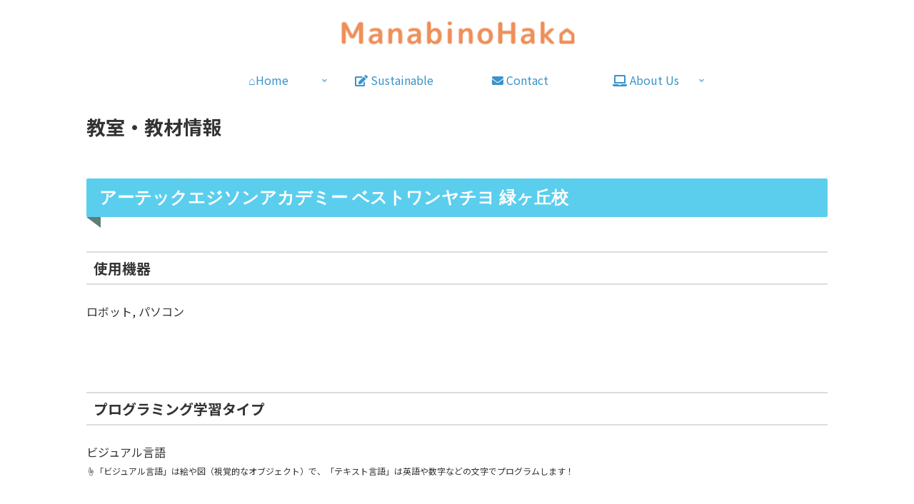

--- FILE ---
content_type: text/html; charset=utf-8
request_url: https://www.google.com/recaptcha/api2/anchor?ar=1&k=6LdRowkaAAAAAFKmZD1W_J5sHtklvkhPfvLolzBK&co=aHR0cHM6Ly9tYW5hYmlub2hha28uY29tOjQ0Mw..&hl=en&v=9TiwnJFHeuIw_s0wSd3fiKfN&size=invisible&anchor-ms=20000&execute-ms=30000&cb=s56lgvdiqeg6
body_size: 48196
content:
<!DOCTYPE HTML><html dir="ltr" lang="en"><head><meta http-equiv="Content-Type" content="text/html; charset=UTF-8">
<meta http-equiv="X-UA-Compatible" content="IE=edge">
<title>reCAPTCHA</title>
<style type="text/css">
/* cyrillic-ext */
@font-face {
  font-family: 'Roboto';
  font-style: normal;
  font-weight: 400;
  font-stretch: 100%;
  src: url(//fonts.gstatic.com/s/roboto/v48/KFO7CnqEu92Fr1ME7kSn66aGLdTylUAMa3GUBHMdazTgWw.woff2) format('woff2');
  unicode-range: U+0460-052F, U+1C80-1C8A, U+20B4, U+2DE0-2DFF, U+A640-A69F, U+FE2E-FE2F;
}
/* cyrillic */
@font-face {
  font-family: 'Roboto';
  font-style: normal;
  font-weight: 400;
  font-stretch: 100%;
  src: url(//fonts.gstatic.com/s/roboto/v48/KFO7CnqEu92Fr1ME7kSn66aGLdTylUAMa3iUBHMdazTgWw.woff2) format('woff2');
  unicode-range: U+0301, U+0400-045F, U+0490-0491, U+04B0-04B1, U+2116;
}
/* greek-ext */
@font-face {
  font-family: 'Roboto';
  font-style: normal;
  font-weight: 400;
  font-stretch: 100%;
  src: url(//fonts.gstatic.com/s/roboto/v48/KFO7CnqEu92Fr1ME7kSn66aGLdTylUAMa3CUBHMdazTgWw.woff2) format('woff2');
  unicode-range: U+1F00-1FFF;
}
/* greek */
@font-face {
  font-family: 'Roboto';
  font-style: normal;
  font-weight: 400;
  font-stretch: 100%;
  src: url(//fonts.gstatic.com/s/roboto/v48/KFO7CnqEu92Fr1ME7kSn66aGLdTylUAMa3-UBHMdazTgWw.woff2) format('woff2');
  unicode-range: U+0370-0377, U+037A-037F, U+0384-038A, U+038C, U+038E-03A1, U+03A3-03FF;
}
/* math */
@font-face {
  font-family: 'Roboto';
  font-style: normal;
  font-weight: 400;
  font-stretch: 100%;
  src: url(//fonts.gstatic.com/s/roboto/v48/KFO7CnqEu92Fr1ME7kSn66aGLdTylUAMawCUBHMdazTgWw.woff2) format('woff2');
  unicode-range: U+0302-0303, U+0305, U+0307-0308, U+0310, U+0312, U+0315, U+031A, U+0326-0327, U+032C, U+032F-0330, U+0332-0333, U+0338, U+033A, U+0346, U+034D, U+0391-03A1, U+03A3-03A9, U+03B1-03C9, U+03D1, U+03D5-03D6, U+03F0-03F1, U+03F4-03F5, U+2016-2017, U+2034-2038, U+203C, U+2040, U+2043, U+2047, U+2050, U+2057, U+205F, U+2070-2071, U+2074-208E, U+2090-209C, U+20D0-20DC, U+20E1, U+20E5-20EF, U+2100-2112, U+2114-2115, U+2117-2121, U+2123-214F, U+2190, U+2192, U+2194-21AE, U+21B0-21E5, U+21F1-21F2, U+21F4-2211, U+2213-2214, U+2216-22FF, U+2308-230B, U+2310, U+2319, U+231C-2321, U+2336-237A, U+237C, U+2395, U+239B-23B7, U+23D0, U+23DC-23E1, U+2474-2475, U+25AF, U+25B3, U+25B7, U+25BD, U+25C1, U+25CA, U+25CC, U+25FB, U+266D-266F, U+27C0-27FF, U+2900-2AFF, U+2B0E-2B11, U+2B30-2B4C, U+2BFE, U+3030, U+FF5B, U+FF5D, U+1D400-1D7FF, U+1EE00-1EEFF;
}
/* symbols */
@font-face {
  font-family: 'Roboto';
  font-style: normal;
  font-weight: 400;
  font-stretch: 100%;
  src: url(//fonts.gstatic.com/s/roboto/v48/KFO7CnqEu92Fr1ME7kSn66aGLdTylUAMaxKUBHMdazTgWw.woff2) format('woff2');
  unicode-range: U+0001-000C, U+000E-001F, U+007F-009F, U+20DD-20E0, U+20E2-20E4, U+2150-218F, U+2190, U+2192, U+2194-2199, U+21AF, U+21E6-21F0, U+21F3, U+2218-2219, U+2299, U+22C4-22C6, U+2300-243F, U+2440-244A, U+2460-24FF, U+25A0-27BF, U+2800-28FF, U+2921-2922, U+2981, U+29BF, U+29EB, U+2B00-2BFF, U+4DC0-4DFF, U+FFF9-FFFB, U+10140-1018E, U+10190-1019C, U+101A0, U+101D0-101FD, U+102E0-102FB, U+10E60-10E7E, U+1D2C0-1D2D3, U+1D2E0-1D37F, U+1F000-1F0FF, U+1F100-1F1AD, U+1F1E6-1F1FF, U+1F30D-1F30F, U+1F315, U+1F31C, U+1F31E, U+1F320-1F32C, U+1F336, U+1F378, U+1F37D, U+1F382, U+1F393-1F39F, U+1F3A7-1F3A8, U+1F3AC-1F3AF, U+1F3C2, U+1F3C4-1F3C6, U+1F3CA-1F3CE, U+1F3D4-1F3E0, U+1F3ED, U+1F3F1-1F3F3, U+1F3F5-1F3F7, U+1F408, U+1F415, U+1F41F, U+1F426, U+1F43F, U+1F441-1F442, U+1F444, U+1F446-1F449, U+1F44C-1F44E, U+1F453, U+1F46A, U+1F47D, U+1F4A3, U+1F4B0, U+1F4B3, U+1F4B9, U+1F4BB, U+1F4BF, U+1F4C8-1F4CB, U+1F4D6, U+1F4DA, U+1F4DF, U+1F4E3-1F4E6, U+1F4EA-1F4ED, U+1F4F7, U+1F4F9-1F4FB, U+1F4FD-1F4FE, U+1F503, U+1F507-1F50B, U+1F50D, U+1F512-1F513, U+1F53E-1F54A, U+1F54F-1F5FA, U+1F610, U+1F650-1F67F, U+1F687, U+1F68D, U+1F691, U+1F694, U+1F698, U+1F6AD, U+1F6B2, U+1F6B9-1F6BA, U+1F6BC, U+1F6C6-1F6CF, U+1F6D3-1F6D7, U+1F6E0-1F6EA, U+1F6F0-1F6F3, U+1F6F7-1F6FC, U+1F700-1F7FF, U+1F800-1F80B, U+1F810-1F847, U+1F850-1F859, U+1F860-1F887, U+1F890-1F8AD, U+1F8B0-1F8BB, U+1F8C0-1F8C1, U+1F900-1F90B, U+1F93B, U+1F946, U+1F984, U+1F996, U+1F9E9, U+1FA00-1FA6F, U+1FA70-1FA7C, U+1FA80-1FA89, U+1FA8F-1FAC6, U+1FACE-1FADC, U+1FADF-1FAE9, U+1FAF0-1FAF8, U+1FB00-1FBFF;
}
/* vietnamese */
@font-face {
  font-family: 'Roboto';
  font-style: normal;
  font-weight: 400;
  font-stretch: 100%;
  src: url(//fonts.gstatic.com/s/roboto/v48/KFO7CnqEu92Fr1ME7kSn66aGLdTylUAMa3OUBHMdazTgWw.woff2) format('woff2');
  unicode-range: U+0102-0103, U+0110-0111, U+0128-0129, U+0168-0169, U+01A0-01A1, U+01AF-01B0, U+0300-0301, U+0303-0304, U+0308-0309, U+0323, U+0329, U+1EA0-1EF9, U+20AB;
}
/* latin-ext */
@font-face {
  font-family: 'Roboto';
  font-style: normal;
  font-weight: 400;
  font-stretch: 100%;
  src: url(//fonts.gstatic.com/s/roboto/v48/KFO7CnqEu92Fr1ME7kSn66aGLdTylUAMa3KUBHMdazTgWw.woff2) format('woff2');
  unicode-range: U+0100-02BA, U+02BD-02C5, U+02C7-02CC, U+02CE-02D7, U+02DD-02FF, U+0304, U+0308, U+0329, U+1D00-1DBF, U+1E00-1E9F, U+1EF2-1EFF, U+2020, U+20A0-20AB, U+20AD-20C0, U+2113, U+2C60-2C7F, U+A720-A7FF;
}
/* latin */
@font-face {
  font-family: 'Roboto';
  font-style: normal;
  font-weight: 400;
  font-stretch: 100%;
  src: url(//fonts.gstatic.com/s/roboto/v48/KFO7CnqEu92Fr1ME7kSn66aGLdTylUAMa3yUBHMdazQ.woff2) format('woff2');
  unicode-range: U+0000-00FF, U+0131, U+0152-0153, U+02BB-02BC, U+02C6, U+02DA, U+02DC, U+0304, U+0308, U+0329, U+2000-206F, U+20AC, U+2122, U+2191, U+2193, U+2212, U+2215, U+FEFF, U+FFFD;
}
/* cyrillic-ext */
@font-face {
  font-family: 'Roboto';
  font-style: normal;
  font-weight: 500;
  font-stretch: 100%;
  src: url(//fonts.gstatic.com/s/roboto/v48/KFO7CnqEu92Fr1ME7kSn66aGLdTylUAMa3GUBHMdazTgWw.woff2) format('woff2');
  unicode-range: U+0460-052F, U+1C80-1C8A, U+20B4, U+2DE0-2DFF, U+A640-A69F, U+FE2E-FE2F;
}
/* cyrillic */
@font-face {
  font-family: 'Roboto';
  font-style: normal;
  font-weight: 500;
  font-stretch: 100%;
  src: url(//fonts.gstatic.com/s/roboto/v48/KFO7CnqEu92Fr1ME7kSn66aGLdTylUAMa3iUBHMdazTgWw.woff2) format('woff2');
  unicode-range: U+0301, U+0400-045F, U+0490-0491, U+04B0-04B1, U+2116;
}
/* greek-ext */
@font-face {
  font-family: 'Roboto';
  font-style: normal;
  font-weight: 500;
  font-stretch: 100%;
  src: url(//fonts.gstatic.com/s/roboto/v48/KFO7CnqEu92Fr1ME7kSn66aGLdTylUAMa3CUBHMdazTgWw.woff2) format('woff2');
  unicode-range: U+1F00-1FFF;
}
/* greek */
@font-face {
  font-family: 'Roboto';
  font-style: normal;
  font-weight: 500;
  font-stretch: 100%;
  src: url(//fonts.gstatic.com/s/roboto/v48/KFO7CnqEu92Fr1ME7kSn66aGLdTylUAMa3-UBHMdazTgWw.woff2) format('woff2');
  unicode-range: U+0370-0377, U+037A-037F, U+0384-038A, U+038C, U+038E-03A1, U+03A3-03FF;
}
/* math */
@font-face {
  font-family: 'Roboto';
  font-style: normal;
  font-weight: 500;
  font-stretch: 100%;
  src: url(//fonts.gstatic.com/s/roboto/v48/KFO7CnqEu92Fr1ME7kSn66aGLdTylUAMawCUBHMdazTgWw.woff2) format('woff2');
  unicode-range: U+0302-0303, U+0305, U+0307-0308, U+0310, U+0312, U+0315, U+031A, U+0326-0327, U+032C, U+032F-0330, U+0332-0333, U+0338, U+033A, U+0346, U+034D, U+0391-03A1, U+03A3-03A9, U+03B1-03C9, U+03D1, U+03D5-03D6, U+03F0-03F1, U+03F4-03F5, U+2016-2017, U+2034-2038, U+203C, U+2040, U+2043, U+2047, U+2050, U+2057, U+205F, U+2070-2071, U+2074-208E, U+2090-209C, U+20D0-20DC, U+20E1, U+20E5-20EF, U+2100-2112, U+2114-2115, U+2117-2121, U+2123-214F, U+2190, U+2192, U+2194-21AE, U+21B0-21E5, U+21F1-21F2, U+21F4-2211, U+2213-2214, U+2216-22FF, U+2308-230B, U+2310, U+2319, U+231C-2321, U+2336-237A, U+237C, U+2395, U+239B-23B7, U+23D0, U+23DC-23E1, U+2474-2475, U+25AF, U+25B3, U+25B7, U+25BD, U+25C1, U+25CA, U+25CC, U+25FB, U+266D-266F, U+27C0-27FF, U+2900-2AFF, U+2B0E-2B11, U+2B30-2B4C, U+2BFE, U+3030, U+FF5B, U+FF5D, U+1D400-1D7FF, U+1EE00-1EEFF;
}
/* symbols */
@font-face {
  font-family: 'Roboto';
  font-style: normal;
  font-weight: 500;
  font-stretch: 100%;
  src: url(//fonts.gstatic.com/s/roboto/v48/KFO7CnqEu92Fr1ME7kSn66aGLdTylUAMaxKUBHMdazTgWw.woff2) format('woff2');
  unicode-range: U+0001-000C, U+000E-001F, U+007F-009F, U+20DD-20E0, U+20E2-20E4, U+2150-218F, U+2190, U+2192, U+2194-2199, U+21AF, U+21E6-21F0, U+21F3, U+2218-2219, U+2299, U+22C4-22C6, U+2300-243F, U+2440-244A, U+2460-24FF, U+25A0-27BF, U+2800-28FF, U+2921-2922, U+2981, U+29BF, U+29EB, U+2B00-2BFF, U+4DC0-4DFF, U+FFF9-FFFB, U+10140-1018E, U+10190-1019C, U+101A0, U+101D0-101FD, U+102E0-102FB, U+10E60-10E7E, U+1D2C0-1D2D3, U+1D2E0-1D37F, U+1F000-1F0FF, U+1F100-1F1AD, U+1F1E6-1F1FF, U+1F30D-1F30F, U+1F315, U+1F31C, U+1F31E, U+1F320-1F32C, U+1F336, U+1F378, U+1F37D, U+1F382, U+1F393-1F39F, U+1F3A7-1F3A8, U+1F3AC-1F3AF, U+1F3C2, U+1F3C4-1F3C6, U+1F3CA-1F3CE, U+1F3D4-1F3E0, U+1F3ED, U+1F3F1-1F3F3, U+1F3F5-1F3F7, U+1F408, U+1F415, U+1F41F, U+1F426, U+1F43F, U+1F441-1F442, U+1F444, U+1F446-1F449, U+1F44C-1F44E, U+1F453, U+1F46A, U+1F47D, U+1F4A3, U+1F4B0, U+1F4B3, U+1F4B9, U+1F4BB, U+1F4BF, U+1F4C8-1F4CB, U+1F4D6, U+1F4DA, U+1F4DF, U+1F4E3-1F4E6, U+1F4EA-1F4ED, U+1F4F7, U+1F4F9-1F4FB, U+1F4FD-1F4FE, U+1F503, U+1F507-1F50B, U+1F50D, U+1F512-1F513, U+1F53E-1F54A, U+1F54F-1F5FA, U+1F610, U+1F650-1F67F, U+1F687, U+1F68D, U+1F691, U+1F694, U+1F698, U+1F6AD, U+1F6B2, U+1F6B9-1F6BA, U+1F6BC, U+1F6C6-1F6CF, U+1F6D3-1F6D7, U+1F6E0-1F6EA, U+1F6F0-1F6F3, U+1F6F7-1F6FC, U+1F700-1F7FF, U+1F800-1F80B, U+1F810-1F847, U+1F850-1F859, U+1F860-1F887, U+1F890-1F8AD, U+1F8B0-1F8BB, U+1F8C0-1F8C1, U+1F900-1F90B, U+1F93B, U+1F946, U+1F984, U+1F996, U+1F9E9, U+1FA00-1FA6F, U+1FA70-1FA7C, U+1FA80-1FA89, U+1FA8F-1FAC6, U+1FACE-1FADC, U+1FADF-1FAE9, U+1FAF0-1FAF8, U+1FB00-1FBFF;
}
/* vietnamese */
@font-face {
  font-family: 'Roboto';
  font-style: normal;
  font-weight: 500;
  font-stretch: 100%;
  src: url(//fonts.gstatic.com/s/roboto/v48/KFO7CnqEu92Fr1ME7kSn66aGLdTylUAMa3OUBHMdazTgWw.woff2) format('woff2');
  unicode-range: U+0102-0103, U+0110-0111, U+0128-0129, U+0168-0169, U+01A0-01A1, U+01AF-01B0, U+0300-0301, U+0303-0304, U+0308-0309, U+0323, U+0329, U+1EA0-1EF9, U+20AB;
}
/* latin-ext */
@font-face {
  font-family: 'Roboto';
  font-style: normal;
  font-weight: 500;
  font-stretch: 100%;
  src: url(//fonts.gstatic.com/s/roboto/v48/KFO7CnqEu92Fr1ME7kSn66aGLdTylUAMa3KUBHMdazTgWw.woff2) format('woff2');
  unicode-range: U+0100-02BA, U+02BD-02C5, U+02C7-02CC, U+02CE-02D7, U+02DD-02FF, U+0304, U+0308, U+0329, U+1D00-1DBF, U+1E00-1E9F, U+1EF2-1EFF, U+2020, U+20A0-20AB, U+20AD-20C0, U+2113, U+2C60-2C7F, U+A720-A7FF;
}
/* latin */
@font-face {
  font-family: 'Roboto';
  font-style: normal;
  font-weight: 500;
  font-stretch: 100%;
  src: url(//fonts.gstatic.com/s/roboto/v48/KFO7CnqEu92Fr1ME7kSn66aGLdTylUAMa3yUBHMdazQ.woff2) format('woff2');
  unicode-range: U+0000-00FF, U+0131, U+0152-0153, U+02BB-02BC, U+02C6, U+02DA, U+02DC, U+0304, U+0308, U+0329, U+2000-206F, U+20AC, U+2122, U+2191, U+2193, U+2212, U+2215, U+FEFF, U+FFFD;
}
/* cyrillic-ext */
@font-face {
  font-family: 'Roboto';
  font-style: normal;
  font-weight: 900;
  font-stretch: 100%;
  src: url(//fonts.gstatic.com/s/roboto/v48/KFO7CnqEu92Fr1ME7kSn66aGLdTylUAMa3GUBHMdazTgWw.woff2) format('woff2');
  unicode-range: U+0460-052F, U+1C80-1C8A, U+20B4, U+2DE0-2DFF, U+A640-A69F, U+FE2E-FE2F;
}
/* cyrillic */
@font-face {
  font-family: 'Roboto';
  font-style: normal;
  font-weight: 900;
  font-stretch: 100%;
  src: url(//fonts.gstatic.com/s/roboto/v48/KFO7CnqEu92Fr1ME7kSn66aGLdTylUAMa3iUBHMdazTgWw.woff2) format('woff2');
  unicode-range: U+0301, U+0400-045F, U+0490-0491, U+04B0-04B1, U+2116;
}
/* greek-ext */
@font-face {
  font-family: 'Roboto';
  font-style: normal;
  font-weight: 900;
  font-stretch: 100%;
  src: url(//fonts.gstatic.com/s/roboto/v48/KFO7CnqEu92Fr1ME7kSn66aGLdTylUAMa3CUBHMdazTgWw.woff2) format('woff2');
  unicode-range: U+1F00-1FFF;
}
/* greek */
@font-face {
  font-family: 'Roboto';
  font-style: normal;
  font-weight: 900;
  font-stretch: 100%;
  src: url(//fonts.gstatic.com/s/roboto/v48/KFO7CnqEu92Fr1ME7kSn66aGLdTylUAMa3-UBHMdazTgWw.woff2) format('woff2');
  unicode-range: U+0370-0377, U+037A-037F, U+0384-038A, U+038C, U+038E-03A1, U+03A3-03FF;
}
/* math */
@font-face {
  font-family: 'Roboto';
  font-style: normal;
  font-weight: 900;
  font-stretch: 100%;
  src: url(//fonts.gstatic.com/s/roboto/v48/KFO7CnqEu92Fr1ME7kSn66aGLdTylUAMawCUBHMdazTgWw.woff2) format('woff2');
  unicode-range: U+0302-0303, U+0305, U+0307-0308, U+0310, U+0312, U+0315, U+031A, U+0326-0327, U+032C, U+032F-0330, U+0332-0333, U+0338, U+033A, U+0346, U+034D, U+0391-03A1, U+03A3-03A9, U+03B1-03C9, U+03D1, U+03D5-03D6, U+03F0-03F1, U+03F4-03F5, U+2016-2017, U+2034-2038, U+203C, U+2040, U+2043, U+2047, U+2050, U+2057, U+205F, U+2070-2071, U+2074-208E, U+2090-209C, U+20D0-20DC, U+20E1, U+20E5-20EF, U+2100-2112, U+2114-2115, U+2117-2121, U+2123-214F, U+2190, U+2192, U+2194-21AE, U+21B0-21E5, U+21F1-21F2, U+21F4-2211, U+2213-2214, U+2216-22FF, U+2308-230B, U+2310, U+2319, U+231C-2321, U+2336-237A, U+237C, U+2395, U+239B-23B7, U+23D0, U+23DC-23E1, U+2474-2475, U+25AF, U+25B3, U+25B7, U+25BD, U+25C1, U+25CA, U+25CC, U+25FB, U+266D-266F, U+27C0-27FF, U+2900-2AFF, U+2B0E-2B11, U+2B30-2B4C, U+2BFE, U+3030, U+FF5B, U+FF5D, U+1D400-1D7FF, U+1EE00-1EEFF;
}
/* symbols */
@font-face {
  font-family: 'Roboto';
  font-style: normal;
  font-weight: 900;
  font-stretch: 100%;
  src: url(//fonts.gstatic.com/s/roboto/v48/KFO7CnqEu92Fr1ME7kSn66aGLdTylUAMaxKUBHMdazTgWw.woff2) format('woff2');
  unicode-range: U+0001-000C, U+000E-001F, U+007F-009F, U+20DD-20E0, U+20E2-20E4, U+2150-218F, U+2190, U+2192, U+2194-2199, U+21AF, U+21E6-21F0, U+21F3, U+2218-2219, U+2299, U+22C4-22C6, U+2300-243F, U+2440-244A, U+2460-24FF, U+25A0-27BF, U+2800-28FF, U+2921-2922, U+2981, U+29BF, U+29EB, U+2B00-2BFF, U+4DC0-4DFF, U+FFF9-FFFB, U+10140-1018E, U+10190-1019C, U+101A0, U+101D0-101FD, U+102E0-102FB, U+10E60-10E7E, U+1D2C0-1D2D3, U+1D2E0-1D37F, U+1F000-1F0FF, U+1F100-1F1AD, U+1F1E6-1F1FF, U+1F30D-1F30F, U+1F315, U+1F31C, U+1F31E, U+1F320-1F32C, U+1F336, U+1F378, U+1F37D, U+1F382, U+1F393-1F39F, U+1F3A7-1F3A8, U+1F3AC-1F3AF, U+1F3C2, U+1F3C4-1F3C6, U+1F3CA-1F3CE, U+1F3D4-1F3E0, U+1F3ED, U+1F3F1-1F3F3, U+1F3F5-1F3F7, U+1F408, U+1F415, U+1F41F, U+1F426, U+1F43F, U+1F441-1F442, U+1F444, U+1F446-1F449, U+1F44C-1F44E, U+1F453, U+1F46A, U+1F47D, U+1F4A3, U+1F4B0, U+1F4B3, U+1F4B9, U+1F4BB, U+1F4BF, U+1F4C8-1F4CB, U+1F4D6, U+1F4DA, U+1F4DF, U+1F4E3-1F4E6, U+1F4EA-1F4ED, U+1F4F7, U+1F4F9-1F4FB, U+1F4FD-1F4FE, U+1F503, U+1F507-1F50B, U+1F50D, U+1F512-1F513, U+1F53E-1F54A, U+1F54F-1F5FA, U+1F610, U+1F650-1F67F, U+1F687, U+1F68D, U+1F691, U+1F694, U+1F698, U+1F6AD, U+1F6B2, U+1F6B9-1F6BA, U+1F6BC, U+1F6C6-1F6CF, U+1F6D3-1F6D7, U+1F6E0-1F6EA, U+1F6F0-1F6F3, U+1F6F7-1F6FC, U+1F700-1F7FF, U+1F800-1F80B, U+1F810-1F847, U+1F850-1F859, U+1F860-1F887, U+1F890-1F8AD, U+1F8B0-1F8BB, U+1F8C0-1F8C1, U+1F900-1F90B, U+1F93B, U+1F946, U+1F984, U+1F996, U+1F9E9, U+1FA00-1FA6F, U+1FA70-1FA7C, U+1FA80-1FA89, U+1FA8F-1FAC6, U+1FACE-1FADC, U+1FADF-1FAE9, U+1FAF0-1FAF8, U+1FB00-1FBFF;
}
/* vietnamese */
@font-face {
  font-family: 'Roboto';
  font-style: normal;
  font-weight: 900;
  font-stretch: 100%;
  src: url(//fonts.gstatic.com/s/roboto/v48/KFO7CnqEu92Fr1ME7kSn66aGLdTylUAMa3OUBHMdazTgWw.woff2) format('woff2');
  unicode-range: U+0102-0103, U+0110-0111, U+0128-0129, U+0168-0169, U+01A0-01A1, U+01AF-01B0, U+0300-0301, U+0303-0304, U+0308-0309, U+0323, U+0329, U+1EA0-1EF9, U+20AB;
}
/* latin-ext */
@font-face {
  font-family: 'Roboto';
  font-style: normal;
  font-weight: 900;
  font-stretch: 100%;
  src: url(//fonts.gstatic.com/s/roboto/v48/KFO7CnqEu92Fr1ME7kSn66aGLdTylUAMa3KUBHMdazTgWw.woff2) format('woff2');
  unicode-range: U+0100-02BA, U+02BD-02C5, U+02C7-02CC, U+02CE-02D7, U+02DD-02FF, U+0304, U+0308, U+0329, U+1D00-1DBF, U+1E00-1E9F, U+1EF2-1EFF, U+2020, U+20A0-20AB, U+20AD-20C0, U+2113, U+2C60-2C7F, U+A720-A7FF;
}
/* latin */
@font-face {
  font-family: 'Roboto';
  font-style: normal;
  font-weight: 900;
  font-stretch: 100%;
  src: url(//fonts.gstatic.com/s/roboto/v48/KFO7CnqEu92Fr1ME7kSn66aGLdTylUAMa3yUBHMdazQ.woff2) format('woff2');
  unicode-range: U+0000-00FF, U+0131, U+0152-0153, U+02BB-02BC, U+02C6, U+02DA, U+02DC, U+0304, U+0308, U+0329, U+2000-206F, U+20AC, U+2122, U+2191, U+2193, U+2212, U+2215, U+FEFF, U+FFFD;
}

</style>
<link rel="stylesheet" type="text/css" href="https://www.gstatic.com/recaptcha/releases/9TiwnJFHeuIw_s0wSd3fiKfN/styles__ltr.css">
<script nonce="_DAo2tna_11wdi85XslFjQ" type="text/javascript">window['__recaptcha_api'] = 'https://www.google.com/recaptcha/api2/';</script>
<script type="text/javascript" src="https://www.gstatic.com/recaptcha/releases/9TiwnJFHeuIw_s0wSd3fiKfN/recaptcha__en.js" nonce="_DAo2tna_11wdi85XslFjQ">
      
    </script></head>
<body><div id="rc-anchor-alert" class="rc-anchor-alert"></div>
<input type="hidden" id="recaptcha-token" value="[base64]">
<script type="text/javascript" nonce="_DAo2tna_11wdi85XslFjQ">
      recaptcha.anchor.Main.init("[\x22ainput\x22,[\x22bgdata\x22,\x22\x22,\[base64]/[base64]/bmV3IFpbdF0obVswXSk6Sz09Mj9uZXcgWlt0XShtWzBdLG1bMV0pOks9PTM/bmV3IFpbdF0obVswXSxtWzFdLG1bMl0pOks9PTQ/[base64]/[base64]/[base64]/[base64]/[base64]/[base64]/[base64]/[base64]/[base64]/[base64]/[base64]/[base64]/[base64]/[base64]\\u003d\\u003d\x22,\[base64]\x22,\x22EBDCohl4cQEGIxFTBQcKwoJCw4BQw4oKDcKoFMOgT2/[base64]/[base64]/DnRhqL0DCjW/DssOWcltcw5fDrMOuw7UXwoTDq27CjFDCv3DDj3w3LQPCmcK0w79yA8KdGAlGw60aw7wawrjDuiswAsONw7PDuMKuwq7DmsKRJsK8DMOtH8O0Z8KgBsKJw5nCm8OxasKiW3Nlwq/[base64]/wpfDuMOsdl15RMOQO8KbZ0DDusK3Jhp1wog0HcK6Q8KBFnFREcOJw4XDsGlzw6QFw7rCp3fCkz7CpxtRRl7Cq8Oowo/Dt8KrVG7CtsOMZTAaJnoAw7vCrsK4esO3DAPDocOcLT9xbDorw4w/SsKkwoDCtMOMwoNCccOaA3cgworDn3tvQsKDwprCtkkKZBhZw5jDhcOzA8Otw5rClyhaOMKfT3rDjH7Cgmw8wrg0G8O+dsOnw6fCrTzDn3U8JMOowphRWMOJwrfDkcK6wphLE38Dw5PCpsOjYQ5RTzDCnDYqY8OqWsKuCQRbw4/DvADDiMKQLcO4RMKSJcO7YcK+DcONwp55wpxVEEDDlDw0L3nDvADDiDQlwpcYNChIdRkYCxDCu8KlLsOnMsKpw6rDiT/CiQ3DmsO/wqrDtFhhw4jCr8OLw68bFcKcTMO7wp7ClgrCgjbCixk4bMK0VnnDpwx/OMKzw7RDw5VYfsKsRTMnw5LChjV0UTMew53ClMKkJS7CgMOwwobDjcOxwpcwAURBwojCusKaw7F1IsKrw47DisKAJcKPw6LCv8Kkwo/[base64]/bVjDm8OkYMONQgDCtsK/[base64]/CvBLClRpAL8K/X8KdWMKbesKXw5BCXMKWZGtYwqh5EcKiw6bDpjkMO2FXSnUXw6LDhcKew7gbXcOvEzEaXw1WRMKfG3dnLhJjBSZAwqIIb8OPw7kgw7bCvcO7wrJcTgRzFMKlw6pbwr7Dm8OGTcOYQ8OTw6zCpsK2CW0qwoLCl8KCAcKaQcKZwp/[base64]/FAd2wrbDocKGw5QiwojCnGPCmQc4LF/[base64]/CkcOgwrZ1P8KcVsKCwpTDjMKww5hMw7bDlh7CisKiwoEmERV3bE0rwoXCjsOaYMOqecOyZgjCoTHCjcKTw6cUw4oVDsOucA5Hw6PCrMKBXXFYWTjCksK9OlLDtWVRa8OTDMKjWFglw4DDg8KbwpLDhQkDfMOQw4/Ch8KOw48gw5N0w41awpPDrsKXdsOMOcOhw78xwpwcBsKuJUoEw4rCqRcAw7zCoQg+w6zDk27DmgoJw7jCksKiwrAMCHDDosOIwqBcB8OjVMO7w6w1F8OVEmUAbVXDhcKWQsKaEMOyLhF7TcOiFsK4SU1qEAnDpMO2w7RjRcObbkoNHEBew47ChsK0XEXDpwnDunLDhx/[base64]/[base64]/DmsKmMsKlw7LCokczHy48XcKoLn/[base64]/DusOQwo1UYhwowp0MwqMIKn7CrMKrfHZWDWdAw5HCrsOEEC/Cn2LDumY/FMOGSsKQwq8wwrjCqcOgw5jCgcOrw7g4BcOrwqxNM8Kww6zCqkzCgcO1wr3CmHV6w63ChkjCuCvCmcOiYCfDqFgaw6/ChVQ/[base64]/CgcKew4PCvMKZwoNrByTCh8K/wqhfHMOgw4zDqwXDgMO2wrrDjndWa8OSwokxIcKtwo3CrFh2EHfDk1gjw5/DvMKNw5UNdDrClEtWwr3Cs38pJULDn29OEMOOw7xkUsOrUydbw63CmMKQw5rDksOgw7LDg3PDkMO1wqzDlmLCjMOjw7HCrsK8w61UPCnDgMOewqTDrsKaJEo7WnfDjcO/wok/[base64]/[base64]/[base64]/[base64]/wrUgwozDssK8wqvCsVMKw6AlwozCkGjDvX1LFyFtF8Oww7rCisO1B8KxOcOtEcKPMQdCY0dvK8Oqw7hzbHvCtsKrwrrCtiAWwrDCh39zAcKqaTPDp8K1w6/DocOGfFhGMMKPbFvChgwvwpzCmMKDNsKOw5XDrwDDpCPDoWjDiRPCtcO8wqPDisKjw4IPwpbDiFbCl8KOIRkvw6YAwpDDnMOPwqLCgsKAwoxnwp3Cr8KuKFXCjX7Cn1deO8OFRcOQCzolOBjDuwIhwqY2w7HDrHI3w5I6w4VKWSPDlsKlw5jDgcO0XsK/[base64]/w5zDuMO5w6J8TVfCjCPDl8O2YRlATsO/OMK7w5PDtsKpGVN+wqY7w5XCmsOvL8KrVsKnwoh9ZRnDtD8eQ8OcwpJMw53DtsKwbsK8wofCsRF/YjnDhMKLw77DqiXCgMOAOMOALcOhHizDisOPw53DicKVwpnCs8KvADHCsilYwp93bMKFFcK5UQHCk3cWczFXwrrDk1ZdZVo6I8KdR8Kgw7scwr5CPcOxeivCjGHDtsKMElXDhDg6RMKZwqXDsG3DmcKQw4xbdiXDk8OiwprDuHECw5jDjgPDh8OIw5TDqxXCgU/CgcK3woorXMOHNMKOwr1SGAzDgnk4e8OawowBwp/DuEDDk3zDgcOQwqTDlETCscKiw4LDp8OSVnlPKMK1wrDCtcOMaGbDnDPCm8K6XnfCl8KMfMOcwpXDlk3DksOywrfCnQ9bw4QYw6DCo8OmwqvDtHBWfy/[base64]/DocOQScKgwoDCsTR5U8OAw5rClcKJwo/CnGPDlMOzNHQNbcOkNMO5Vn9rI8K/[base64]/Dqk7Ct2/DlsKEw5vCnUYWwp8XM8O+w47DvcKFwqDDmlxVw6Rew5HDgsKTO3dBwqTDmMO6wqXCuyHCgsOHC0V6w7A5cVINw6HCmUwFw4ZLwo8cUsKwW2IVwo5YEMOcwq8pL8KXwp/Dv8KHw5QXw53Cv8OORcKcworDgsOMJMOHS8KQw5Q1wqjDhz4VS3TCiTYJBUfCicK9wo7Ch8OVwoLCtMKewo/CqWc9w5vDlcKMwqbDqDNxcMOeUjRVfwHCmm/DmU/Dq8OuXsKkVUYJVcOuw69pe8K0acOTwogYPMKvwrzDuMO6wr0gHS0HOGp9wrfClw1ZP8OdIwrDqsKYRk/DkR7CmcOgw7w6w7fDlsK5wpoCdcK0w7wlwpXDqzvCrMKGwq8FbcKYexTDjcKWUyVvw75DamPDksOJw4DDqMOLwqIKe8O7JjUlw483wphSw5TDjWQOE8O/[base64]/w6cVEGTCrkUnwq/DtxZJenRtw67DlcOhwrUrFmjDiMORwoUfcCB5w6UKw4tSYcK/WS/Dm8O5wqnCkkMLD8ONw6kAwqQGdsK7f8Oaw7BEGHwFPsKlwoHCkAjDnhZ9wqdLw5HCqsKyw6xiSWfDpm1+w64gwrnDr8KEQ0QZwp/[base64]/w4jDg8KcwoMiJH3Dvy/[base64]/DgEIOfS/DrcKpw7TDnMKqwqFNLyjClVbDnFNdYlAhwosLEMOzwrvCrMKJworCl8KRw6vCrMKYaMKJwrc2ccK7KhxFUBjCscKWw4IAwrVbwo10YMKzwr/DqzUbwrssdC1yw69kwpF1KsKPRsO7w4XCr8Ojw71Iw6PCnMOWwqzDi8KEVGzDsl7DoToaWA5QPEPCpcOndsKwRsKkPcK/OcORdMKvCcONw4zCgRlwbMOFdGQHw6XCqSDCjcO3w67Ctz7DvzUgw4Mjwq/ClmwswqXCkMK0wp/DlmfDvlTDuQ3CtUsWw5/CmE4fGcKGdRHDtsONLMKFw7vCixsaecKgPEzCh1nCuzcWwpF2w77ChTjDmXbDk1/Ch0BRSMOzJMKnKsOlVVDDpMObwpVNw7/DvcOHwovClsOQwo/CjMOBw6vDjcK1w7BOX3JUFWvCpMKTSX5Qwp9jw6YGwoLDgjPCtsO/f1/Cqy3DnlXClGo6bgHDiR90RzAUwp02w7QlSxDDrcOrw6rDksK5FjVyw5cGMsKDw5QMw4RNUMKhw6vCqS4jw59vwp/DpSVhw78swrvDgQzCjBjCmsKMwrvCu8KVL8KqwozDk3p5wpUmwrw6wqBnf8KDw4NBCk9QVwbDiFfDqcOaw6fCnSHDgMKQEBfDjsKgw4LCqsKNw5zCmMK7wrUiw4Y2wphTfRwNw5hxwrQ1wqbCvwHChnxAC3RzwpbDuCJqw7TDjsOTw5zDtyEMNMO9w6k/[base64]/DqsOJYMOVXsORwrPDt04WBMOQWsOzwqR4w6Nbw7Z/w7hiNsKZRWzCnllmw4MUP1p8EXTCu8KcwoEbXcOBw67DhsOjw4pVQB5VK8OHw5FIw4NCBDgbS0zDgsOfKkLDqsOnw7ogBirCksK2wpfCu2HDvwnDicKgZmLDqw80HknDiMO7wq/DlsKfPsODTEpOwp17w5LCksOOwrDDjBdHJl07CU5Twodvw5Epw7RRB8KRwoBkw6UbwqTDgMKFPsKTADN4Yj/DicO4wpMWDsKWwpMeQMKSwpMXHMOHKsOUcMOPLMKXwojDo33Di8K9WkdwQcOpw4JPw7zClEIoG8K7wqUVIEHCnio9DiwaXmzDqMKAwr/Cu3nDgsOGw5oDw6pfwrksdsKMwrc6w5xEw5fDjGZwHcKHw50Aw68Owr7Cg08SCyXCrMKtZ3Adw4rCg8KLwqfCtlbCsMKFO24eNU4twqQ5wofDpRLCsU1JwppXfWPCrMKpb8OpXcKlwojDqcKMw57ChwLDmGZNw7jDh8KywrpaZ8KVJUnCrsKnC2/Dvhd6wqRQwpoKORfDv10kw7jClsKawpI1wq8ow7/[base64]/[base64]/[base64]/CocOTTcKrUXIIIsOKw5rCvmDDhF7Ck8KFbcK7w418w4rCrARtw6MPw7XDusKmdDEpwoZtf8KVCsONHw9fw6DDjsOafSJawrXCjWp1w7dsF8KGwoAQwrMKw5xIPcO/w6JIw6Q1JVRFU8OcwoknwovCnW8WNlbDjTt0wozDjcOPwrkVwq3CqFdpcsOgasKDTHUGwrcyw4/DqcOtJsO0wqw7w5AgV8Ksw51DbRd/IsKqPMKWw6LDjcOILcKdbGzDkWhRFj40XWlywpbCisO5EsKUZsOfw7DDkhvCsVnCqwZkwoVuw57DpWMIMDdidsOYEB19wpDCvQDCusK1w6EJwqDCo8KUwpLCvsKsw7h9wp/CjE4Pw5zCrcKewrPCjsO4wrbCqDMVwo5Yw7LDpsOzw4rDmW3CmsOzw49kMX84CADCtWhFb07DhjPCrRtcJMK3woXDh0HCgnR/OMKFw75NAcKDEhzCk8KgwqVVAcOEPRTCv8Kkw7rDmcOawp3DjBfDmQ9FTDUYwqXDvsOCT8OMdBVhcMOiw7Z1w4/CgMOKwqDDsMKWwrHDiMKOK2DCglsxwp9hw7LDosKrbDPCmiVQwoopw5fDkMODwojCiF0gwoLCuRU8w7xNB0HCk8Kbw6LCksO3JSUUcFRew7XCscK9AwHDjTtywrXCljUdw7bCqsO8TE/CizfCsXvCjA7Cn8KsTcKgwqQACcKLe8Ovw7c6b8KOwpc1NsKKw61RQCXDjcKQWMOlw7RewpMcGsKAwrHCvMOSwrHCjMKnaQMqUGRvwpRLWWvCs0xsw6bCojx0fnrCmMKFWyF6NlXDscKdw5QEw7/CtkPDt0rCgjfCksO/[base64]/CvFnCrcOHSRrCg33DrMOvwqhZwpzDvcOwdkfDqk1qLyXDs8K6wojDoMOWwoZbfcOMXsK+w5pOOzArX8OJwpMiw5hhNms5JjcWZ8Kmw5gYZSwTVHPChcK8IsO/wpDDtULDu8K0VTrCtTLCjXJbeMOsw6AKw7zCgMKYwoIow4FSw6QSMGYlcjglGmzCncOiQMKqXhwYDsOLwq0mR8OCwod/cMKzADoXwrZICsOnw5PCpcOpYCB4wpVGw5vCgwnCi8O3w6lIBBPDpsKQw5fCrRZKK8Klwq7DjBPDusKAw44vw4lTI13Ci8K6w4vDpEfCm8KRcMKKOSFOwoXDuxInZAI+woNJw5DCi8O0w53DoMOkwpHDmGvCnsKOw44bw5kuw4dHNMKRw4LDs2/CgBbCvj1BPsK9LMKiFXcmw4kud8Oew5UUwphaKcK9w6YHw61UesK9w7tBHcKvCsO8w7FNw682O8KBwoA+bR5raHFHwpU0JRbDlGNawr3Dk3TDkcKcXRjCvcKTw5PDgcOrwpxKwrF3Jzc/[base64]/[base64]/CmkgwE0UUw6BywoQNH2EhN20Uw4rCpMO3CsKTw5HDjsOOLcKwwp7Cl28KUsKuw6cTw68rNWnDk3/DlMKqwoTDlcOxwrvDl3B6w77DkVl2w6g5VEVCTsKlKMKMOsOvw5jClMKzwo/DksOWXkZvw4BbOMKyworCuURkTcO9Z8KgVcOWw4XDlcOzw6/Crj4Rb8KYbMK8Rjwkwp/CjcOQK8KORsK5QlE8w6XDqR0DOVUow63CpU/DlsKqw6bChlXCuMOEeiDCsMKAT8K2w7DCnQt4WcKscMOZPMK5ScO8w6TCsXnCgMKiRHs2wpplKsOONU9AJsKdLcOQw47Co8OowpfDg8OTCcKBRTdew6TCrsKCw7dswpzDrm3ClcO9wqfCgn/[base64]/DtVrCt0PCgzRCOsKlwqHChCBfwr5Ew4HColdCX3U0GDMwwoHDvGTDlsOYVhjCnMOARgIiwrI4wp0uwoBmw67DnVMRw5zDlx/[base64]/Cj28Lw6Y5wqPDqsKmwrrDtGbDt8O1w7kHwpbDvMK+Q8KTMU4+wpspRsK2c8KPHSgfbcOnwojDsDXCmXEPw4cSJcKZw4LCnMO+wqZ/[base64]/[base64]/[base64]/DpcOvRkENA8OKw55qSwQswoRtKTrCpsOHYsKKw5wPLsK4w6ERw5nDjsKyw4/Di8O7wpLCnsKmaVzCjw8gwpTDjDfDs1nChMK6C8Okw5l0PcKKw5woVcOnw5Iud1QSwo5pwr7Cj8Kiw63Dv8OwaCkFXcOHwqPCpETCtcOaT8K5wr7Cs8Omw7LCsS/[base64]/wqbCtg3ClgMpw49CwqDDjcOIEzhhw6IJwqzDvsOkwoJXZUzDp8OfDMOLAMK/L2owYyNJGMOvwrA3OgPCrcKAWMKZIsKYwqHCnMKHwpBSbMKhIcK/YEp2ZMO6fsOBNMO/w7NITsOowonDgcOffHvDp3TDgMKuEsKxwqIdw5DDlsOQw7jCgcOsC23DisOOBlbDtMKkw4TCrMKwWW/Cm8KHYsKkw7EPwozChMKgYzDCillmRsK3woDCmALCmXx3bmTDosOwdnzCslTClcOpBgscDkXDlRfClMKMXxLDsxPDi8OIS8OWw55Lw6XDtcOJwo55wqjDoA5fwoXCpxLCpAHDv8O/w6k/WDTCncKbw53CuTXDosO/C8OFwrUJKMOeP0XCpcKIwrTDkEzDnFhOwph7DFsXRGoHwq80wofDqmN+WcKXw5ZnNcKew4TClcO/woDDo18Twq45w4U2w51UUCTDuSM/IcKMwq7CmwXDtRg+U0nCh8KkH8Oqw6bCnn3CpnZfw6Eywq/CiWnDsQPCmsKGKMOVwrwICh3CucOtEcOYTMKLXMOcVMKqFsK8w6bCrW94w5cNQ0siwpVCwpIFP0gZBcKrA8OKw4rDvMKQKE3DozJlIyXDojLDrQnCmsOVP8KnU2/CgAhfR8KIwo7DhMKRw6UVS1t5wrAheSPCjElpwpFqw7RdwqDCrlHDncOQwp3DuXbDjVBOwqrDpsK0JsOuO0DDmcKtw71/wpXCmWADecKVEcO3wrM2w6wowpUaLcKYRBs/wqPDpcK6w4jCtBDDnMOlwqMOw7JhQEUJw70ebmsZTcKHw5vChzHCqsOlX8Oxwqhmw7fDvQBjw6jDuMKWwpobdMOSbsOwwplLwpfCksK1A8KFcRFfw6A3wo3CocOAFsOhwrPDm8KIworCgzMmNsKuw7odKw5fwrnCrznDojvDv8KxTR7CmC/Ck8KnOj17VyUrIsKrw615woNaDFPDv3VPw7bCsCYKwozCmznDssOjYhtnwqYncU4Uw6lCT8OSWsK3w6E1DMOvPArCulJcHE7Dj8KbUMKaCEw8TwbCr8OsFlzClV7Cp3XDqkQiwrbDr8ONQMOqw7bDvcOhw6jDgmgkw53DswbDhCjCnS1mw58Fw5DDpsOfwr/Dm8OnZcK6w6rDp8OPwoTDjWRmQCfCvcKuYMOrwrshSVY/wq5VDUzCvcOjw7rDg8KPEnzDmmXCgUTCksK7wrgGRQfDpMOnw4pHw5PDrUgMFMKDw45Jcj/DsG0cwpDCtcOFA8KgYMK3w6I7Y8OAw7/Dp8O6w590TsKMw4rDkyhlR8KbwpjCslDClsKkYWRCV8OGLsKkw7NLWcK6w58LAmFjw7VwwrQtwp/[base64]/G8KUPSR1ZMOLwobDgsOuw6fChnHCrMO1V8K1w4zDiMKbWcKTBcKuw6N6E004wpPDhwTCjcKYYUDDkA7DqUAYw6zDkR5vCsKEwpTCkUfCojVlw4Qyw7fCpUvCtT7Dp1rDpsKAUMKuw5cLVsKnP3PDu8OEwpjDjl0gB8OjwqTDjXPCllVgN8KKbW7Dm8Kqch/[base64]/wpcOTVAFw6jChWw6VHQpwoI5Y8KdT8KPP2BVG8K9CSDCn0PCvSF3PgJ+CMOVw6DCqWFQw4oeF2EKwqskWm3ColHCl8Ova1kGXsOiDcOnwqEfwqrCn8KEJ2prw6zDhk5WwqlfIMOXUCs6dCI9Q8KIw6fDncO/wpjCtsO0w4l9wrQCSD3DmMKBaw/Cv2pbwqNHfsKBw7LCs8KVw5zDqMOQw6k1w5Evw5DDm8K9A8OzwpjDk3x9V2LCrsOqw4lUw7lnwpdawpPCliUebj5bJmhcX8OwIcO/SsOjwqvCocKUT8Oyw4dbwpdbw5MxOi/[base64]/[base64]/CgsOUdMOfwoJMw7vCssOpwrhyw5YLdxMBw5fCgsOwDMKVw6F8wqvCilvDkjnDpcODw5XCucKDYsKiwo9pwpPCtcOmw5N1wrXDgnXDpFLDhDYlwofCvHPCrh5OTsOpasO+w59Zw4/DiMOGdsKQMAdtRMOpw4XDjMOBw5vCqsK9w67Dm8KxPcKeVGLClnDDi8KuwqrCvcO2wonCucKJJcKjw5slUjp2FRrCtcOiaMKSw695w6A5w43DpMK8w5FPwpzDp8KTdMO+w75owrc1DcO/[base64]/DjcOPL8K8w4HDlkPDngRUw4nDhlbCpF7ChMOzw4fClRQtJmjDuMOMwrNewo58CMKXOmDCuMKlwoDCsRlIImnDgMKiw5ZcF2TCg8OPwot6wqfDisO+fnx7a8Kaw4NNw6/DhsKhNcOXw6LCpMKQwpN2UHw1wqzCiRHDn8K4wq/CoMKgLcO1wo/[base64]/[base64]/Ckg7CuFYuw5hjd8OXKivDjMKPw65nd8KFPh/[base64]/Dm8KtEcO/w4cTE1pCU8O7S3jCoT3CgDLDj8KmTVA0wr1Mw7sUw6vCshZCw43ClMK7wrIvMsO+wrTCrjYXwod0akHCjiIjw49RMVkIBDPCvgVtAWhzwplhw4tBw7XCt8Oew6jCpX7DjCtkw4/[base64]/CtjkJwp3Cpj/DqMOlw5ZZScK1FsKMw6DCv0hVB8Khw68AU8OCw6F2w557Y3Yrw73Dl8ONw6wvdcKKwoXCjzp6bcOUw4cUe8Kawo9dKMO/wrnCvjbCh8OCR8KKGX3DkWM1w7bCvRzDgUIhwqIgWFAxbhhTwoVtZDMrw4zDjyZ6B8O0ecOpBQdZEhzDi8K6w7tvwqHDsz0Ywq3DsXFzM8KVUsKNeVDCqTLDvMK6AMKJwp3Dv8OCRcKIcMKtKTE6w7VvwpLDmDdWdMO+wrMrw5/[base64]/w5hNwovCusOSNyrClcKhwr1jwqobw5zCgEg6w48/XFgCw4TCkB4wB19Yw7nDo2ZKRxLDkcKlTzLDoMOcwrY6w61FRsOhdBFXQMOzQHtfw6QlwqMSw4TClsOyw4N9ai1mwoojF8OIwqPDhlN6fzJ1w4A+JGXCsMKqwqVFwpcPwpDDn8KVw50zwphpwp3DqMOEw53CiU3Dm8KPcTUvKlpvw4x0wqB3U8Ohw4/DoHsmFTzDlsOSwrhpw7YAS8Kuw4F9Ii3ChA93w54ewq7CvwfDoAkPw4LDv1PClRDCt8O+w5V9LgNZwq5BCcKPIsK3wqnCpx3CjR/CmGzDi8Oyw6rCgsOJUsOtVsOow6RPwrsgO0BKa8OgGcO1wq8zQA1HGm18fMO0CipJUzDChMKUwq16w40MUEbDisO8VsOhCcK5w4DDo8K0Agp1wrfCvgVKwoJYO8KHVMOzw5/Cp3vClMOjd8Kmwp9fZwLCucOow5Vkw4M4w4vCgcOZb8OsdCFBYsO+w6LCmMO5w7UsZMOnwrjCt8KXFQNie8KWwrxGw7oQNMOWw4wHw6cMc8Oyw4ErwqlpLcO/woE+woDDqnXCqgXCmsKxw4ZEwrzDlQzCiUx8HsOpw5NEwqnDs8KRw77CjH3CkMKuw6F9XCHCrcOYwr7Co2nDj8OcwofDlRnCkMKbUcOQWlQPN17DoRjClsK9V8KfNMKCQmdlUwg/w5gCw5nCisKIF8OLCsKYw4BRQiV5wqVmIXvDph9AYErCr2bCr8KnwoPCtsOww6VSd23DqcKNwrLDpVlUw79mE8KAw6HDtQbCiCETZ8Odw6IBO1soNMOsBMKzOxrDpCbClR4Yw7LCjH1/w5fDshtxw4TDjAssTiAbJ1DCr8KUIT92esKKUQYuwoxTaw4KQV9dH2Mew4vChcKnwojDhV7DuwhDwrM/wpLCh37CosOtw4gbLgw6CsOtw4TDrlRGwpnCl8KETF3DqsOABMKuwocywoXCpkY6S3EGD0LCiW5RIMOxwq0ew4Z2wqZoworCuMOZw4ArXXkYQsK4w7J5YsKcRsOADETCokUcwozCpljDhsKWYm/Dp8K4wq3CqUcfwrHCicKEScOFwqPDvm4BBgXClsKnw4/CkcKWHAh5aSg3RcOtwpTCkcKow4TCsX/DkAnDuMK7w6nDu3ZpYcKUS8KkbBV7UMO6wqoSwpEValnDmMOYVB5PMMOowqbCr0V5wqhlV089GhPCq2bCv8O4w4PCtsOPQznDtsKBw6TDvMKYCjBKC0/CqMOVQ1nCsS0wwrdCw58BFmjDmMOHw45PEkhpGcKUwoBGDcK2w4t3NVtwOi/DvXsVWcONwoU4wpXCrVPCpsObwpNNF8KkTiZ2L3V4wqvDpMOiV8Kww4jDpxRlTEjCo2wZw5VIw57Cjm1iQRRhwqvDsyQQV1ggS8OTRsO7wpMVw4HDmBrDnHdIw63DpTAwwo/[base64]/DocOpwrrDrcKFw77CisKaw4YWw5tVFMODQsOJw5Abw5/CsgALNk8MdcOMDzlTecKmGxvDgT5OR1MowqPCn8Odw7/[base64]/JmrCl8Kww5s2wo5ZMBRjw4DCgMKLw5PDkMK+w4TCigIaKcOTHQnDhi5pw5DCn8OfYMOowpXDhRDDosKhwqRiH8KRwqXDhcO5eyo4e8KXwqXCkkQBW25Bw77DrsKOw6g4fj3CscKew73DusKGw7bCtxtCwqhVw4rDp0/DgcOMbSx4e2hGw75UYMOrw7ZNcGrDnsKuwqzDuGsPAsKBN8KHw7gEw6ZIB8KTNV/DjjNVWcOsw4lSwrElQGFEw4ATc3XCijXDlcK+w51JQ8KrVBrDlsOKw4DDoAPCr8KpwoXClMO5fMOuf2XCgcKJw4PCqAUsdn3CpkbDvB/DrMKQenFuQ8KxGsO2LVYMEjA3w7B8OgnCpzEoIlxAL8OIBx7CjcKEwrHDnyw/[base64]/wpU7woHDkzDDqylZPB1mKnfDrcO/HVDDlsOmAsKWCGpFO8K/w5pAQ8K7w5BFw7PCuwbChsKZYT3Cnh/DqmnDvsK0w4B2YcKLwoLDlMOaL8OuwonDs8OAwo1wwovDoMOmEGoow6zDuFobTiPCr8OpHsOFECkKYMKKN8KaamUxw4knQTrDlzfDvlHDg8KvB8OTEMK/w4d6MmB0w65/O8OsaCsMUC/Cp8OGw5w2M0Zaw7pywqbDmRXDkMOSw6DDpnQaIzYLdHlIw4FRw7cGw549KcKMUsKTcMOsfws9bjnCn21HfMOyRgE3wojCqRBjw7LDikbClzvDssK6woLClsKaF8OYS8K9FHTDv0zCo8Knw4TDkcK6aT3Cp8KvV8KFwp/CsxrDoMK/[base64]/DrcKXw5ZnMxDCul7CucKJUsOJw6nDiX1Nw6zDrDVWwpXDpVXCsQghW8OAwrEqw6kTw7PClcO0wpDCmU1mLjDCtMOIXGt0a8Kbw40zPVXCtMO4w6PCtEREwrYpb2ZAwpQEwqTDusK9wq0mw5fCpMOtwqxHwrYQw5RRFWXDoi1zHk8Yw5cyVGwsEcK7wr/Dmit0ayhjwq3Dm8KKLg80BQIHwrTDhMK+w6jCscKGwrU2w6XCi8OhwrZNXsKsw5jDpsK9wobCr0phw6jDisKfY8OPLsKcw4bDncO0dcOlXDgdAjrDtxkzw455wofDn3nDtS/Ds8O2w73DuAvDhcONQgvDmD5uwoo/FMOiKlDDpnfCpltvHMO7MDzChilCw7bDkj8Ow5fCjQ/Dn201wrJ+cAUhw4EZwqcmVS3DriJKXcOZw7cpwpnDosKwLsOXT8Kow7zDrcOoXV5ow4nDq8KAwpFpwo7Cg2PChsOqw7V4wpVKw7vDtcOMw78aThvCqgR6wqYWw6DDisOywoU4AC9Ew5tnw5zDjSjCisK/[base64]/Dk0nClsK6IsK8VcKrwppWQMOEY8Kvw5B6wqTDoAgjwrIlGMKHwpbDl8KDGMOEVcOmORjCuMKIGMOjw5VEwohUGz5CRMK0wpHDuX/[base64]/BcKZRcKrw5DDnsKWwpbCgMOHwpxudMKOwo8WCyJ9wpLCjMOcYxlDK1BMwpc9wqpqJcKIZ8Kww6h8IMK4w7Mzw6JYwr7CvHskw5Zmw4AMIV89wpfCg0dnW8Omw7R0w4EWw4RUT8O7w5rDhcKJw7AYeMKvB0jDjA/Dg8OXwp/DpHPDulHDlcKnwrXCvTfDjhfDkwnDjsKowobCicOhKMKSw6UPAMOnbMKQMMOnAcOUw4VLw78XwpbCkMKEwoFgD8KOw6HDsCZmZsKDw6BCwqMsw4JDw5xLV8KRIsOoAcO/AVYlLDlUZQbDnhzDn8KaBMOzwrxLWyYjf8OCwrXDoTLDuGRUQMKEw5bCnsOBw7rDv8KBDcOqwovDhR/ClsOew7LDrkwHCMOUwqpXw4U1wrNIwqpMwrt0woUuKF5kKsOQR8KFw7ZTZMK/w7nDksKxw4PDgcKUEcKaNRzDgcK8UzpQKcOdJjrDtsK+U8OVHFpHCMOSWEMgwpLDnhQpecKyw7gkw5zCncKMwqjCt8K2wp/[base64]/NFbDgE3DiFc4wo5Sw7ZKwrvCmHrDjcO/[base64]/ClW7DiMKjwrYxUV0+w4wCwqoISMOlHMO0wrXCqQrClzvCuMKYDgp/acKJwozCjsOjwqLDh8KWIRo2bSzDrSvDgcKTQk0NUcO/Q8O5woHDncOqM8KPw7E4YcKTw71gG8OQw7/DpAZjw6LCrsKfTsKjwq4ZwqZBw7rCgsOiWMKKwqRgw5DCrMOWDgzDnW50w73ClcOkGRLCgBTDu8KGH8ODfwHDrsK2WsOwXgwMwowDEMKpRX43wpxVW2gewow4wqdQTcKlAsOLw7tpR0HDq3zClwFdwpLDrMKzwp9mb8KLw4nDiC/DrW/CqiJGCMKNw5zCvF3Cm8O5I8KrE8KDw60FwopkD0RZC33DpMKsEhzDjsOQwpnDmcOLBBo4T8Kiw7gHwo7CgU5ERydmwpIPw6AbDXBUS8Odw7hKXmPClH/CsSRFwrvDtMO0w701w4fDhhBmw5fCvcOnSsOzFFkXeXoPw6zDmDvDmX1nbBzDn8K7VcKMw5oQw4R/E8ONwqLDtybDpglkw6Awa8OXcsKLw4DCk3x5wro/WxnDmsKIw5bDvkDDvMOLwodPw6EwGVTCrTYuLm7CmG7Dp8K1P8OBcMKbwrrCicKhwqpYYsKfwppwexfDg8K4F1DCh2QecGXDrsObwpLDosOuwrh+wpjCs8KGw7cCw4Rdw7IZwo/CtSdpw4QywpAqw6scZMKAdcKBbsOiw7MzBcKVwqFQecOOw5YOwqZYwpwGw5rCnMORNMO8w47DlxQOw75/w54cTFZ5w7zDmcKlwr/DvzzDmcO2IcOEw7o/M8OXwrF3RWrCucOGwp7CvT/Cu8KePMKowo/DvFrCtcO3wqJ1wrvDkCNeZioMVcOuwpMcwpLCnMKVWsOlw5fChMKTwrjDr8OLBWAKPcKVFMKWKwgYLGbCrCF0wpkTE3rDhsK9G8OECMKZwqUkwpvCpHp9wobCjMKYSMOgMB7DmsKMwpNeLirCvMKsYWxZwqYicsOCwr0Tw4PChhvCo1rCmV3DrsOLJsKPwp3Dgj/DtsKhwqPDiRBVFMKcAMKNw77DmUfDmcKDY8KHw7HCiMK+BHlUwpXCslXDmTjDiUJOc8O6a3VdJ8Kaw6/[base64]/Co8OowqrCgcKPwpBAAWAGNXJ1cyp3EsOCw7kmBinCqcOFAcOow7k/RnvDrFjCi3nCk8KAwo7DuWU4aUsHw4BXcTbDllhEwoY8RsK9w6jDnmjCq8O9w6hOwozCt8KwVcK2SmPCt8OXworDr8O/ScOSw5bCpcKGw5wiwrYawqRywqfCucO6w5BJwqvDssOYw4vChBwZKMOAUMKjWUHDtTQ/w4vCmycww7DDrXRLwr8HwrvCqRrDtzx/FsKUwrVnFcO2BMKkBcKKwrMPw5XCsRXCgcOIE003KCrDjE7CqCBtwrFtcMO0FkBwbsK2wpXCv2R4woZDwrjCkid3w6bDlUY2f1nCvsOQwpk/YMOYw4HCncKawrdNCUbDqH4LPHMcAcOjLm59eFrCqMOhRxxpfHhPw4DCv8Ofwo/Cv8OpVGYQZMKgwpMnw5wxw5vDj8KEGw3DuTleAMOBeBDCp8KeLDLDpcOPZMKVw4RSwpDDugLDml3Ct0LCjDvCs2/DvMKUEiQMw5FawrEeKsK6asKTJQlSOFbCqxXDjlPDoG/DpGTDqsK4woNMw6bCpMOuGQ3DmGnCncOBcnfCnWrDnsOuw68ZG8OCLlcAwoDChSPDiE/DpcKIA8Kiw7TDuxtFWWHCrnDDpyPConc+ID7CgsOjwpIRw4TDucKufBXCpAZeLmLDucKcwobCtnHDssOBQVfDhcOVJFwUw5FAw7LDl8KWK2zCt8OpKT9bRMKCESrDgj3DhsOSCX/CnGMxKcK/w7vCgMK2VsOPw4DDsChgwqBiwplOCznCpsOnI8KNwp9IO25GGyl5HMKjWxVtWXzDmjlOQU93w5PDriTCqsKEwo/DrMO0w7deOjHCi8OGw70QYzrDiMO/[base64]/Dll0gTB0Iw4EJw7DDvMOrw6sSThA3LxEKwrvDh1zCgGkyOcKzITPDocOZSRPDuDfDpMKBXjRAZ8KhwoXCkhkTwq3CmcKOfsOow7rDqMO7w59AwqXDt8KwUW/Cpxtcw6rCucOGw4wYWhHDsMOUZcK7wq8BV8O4wr/CscKOw6bCicOYXMOrwpnDncKNTlsfDiJYMGMmwpQ9RTxbBTsMKMK+P8OqFXPDr8OvCjp6w5LDlQXCmMKHKMOAKcOJwoDCtDU7XHMXw45RRcKiw4MNXsOGw7HDtRPClQA6wqvDpD1PwqxKLHcfw4PCucOybETDpcOBSsOBT8KWLsOnw53ClifDp8K5IcK9MX7DnX/CmsOowrrDtBdsZcKLwoxxOi1FXRPDrXVgKcOmw6RYwr1danfCjXrCuVU1wo8Wwo/DmMONw5zCv8OgOilawpQCfsKJZVQyPQbCiUF4TglfwrQcfANhA0hyTURUQBMKw6oAJQrCqcOGesKywrfCtSTDocO7O8OET250wr7DuMKFZDlXwr48Q8KYw7TCnSfDmMKVeSDCmcKKwrrDgsOEw5kjwprCh8KbW1A0wp/Cji7CmFjCkkU4FCEZZ14RwrTCn8K2woQQw5fDtcK/N3rDpcKNaE7CsnbDqA3DpgZwwrs0w6DCmEVrw5jChwVIH3rDui4ab0/DrRMPw4DCqMKNPsOSwovDscKZbsKpZsKlw6F6w4FEwpjCmyLCggASwpTCtC5CwrrCnyTDm8O0HcO/fjNMK8OhLhsowp3DpsObw6JAT8KzVnfCiRDDni/CvcKoFglxSsO8w4jCqTLCv8O5wo3DuF1ITEvCl8O5w7HCu8OHwpjCuw0Cw5TDp8OfwqUQw7N2wpFWAg4TwpnDvsKgCCjCg8OQYGPDtU7DhMOIE251w5o3woxOwpRGw7/DhFgCw5wecsOqw5AXw6DDnyF/HsOdwpLDhMK/LMOBU1dvX1gHLxfCqMO+TMORNMOvw5sJRMO3C8ObZsKZNcKjwpfCuBfCnjNafirCkcKuTzrDjMOBw5nCosO7AQjDvsOVL3NMAwvDqEIT\x22],null,[\x22conf\x22,null,\x226LdRowkaAAAAAFKmZD1W_J5sHtklvkhPfvLolzBK\x22,0,null,null,null,0,[21,125,63,73,95,87,41,43,42,83,102,105,109,121],[-3059940,131],0,null,null,null,null,0,null,0,null,700,1,null,0,\x22CvoBEg8I8ajhFRgAOgZUOU5CNWISDwjmjuIVGAA6BlFCb29IYxIPCPeI5jcYADoGb2lsZURkEg8I8M3jFRgBOgZmSVZJaGISDwjiyqA3GAE6BmdMTkNIYxIPCN6/tzcYADoGZWF6dTZkEg8I2NKBMhgAOgZBcTc3dmYSDgi45ZQyGAE6BVFCT0QwEg8I0tuVNxgAOgZmZmFXQWUSDwiV2JQyGAA6BlBxNjBuZBIPCMXziDcYADoGYVhvaWFjEg8IjcqGMhgBOgZPd040dGYSDgiK/Yg3GAA6BU1mSUk0Gh0IAxIZHRDwl+M3Dv++pQYZxJ0JGZzijAIZr/MRGQ\\u003d\\u003d\x22,0,0,null,null,1,null,0,1],\x22https://manabinohako.com:443\x22,null,[3,1,1],null,null,null,1,3600,[\x22https://www.google.com/intl/en/policies/privacy/\x22,\x22https://www.google.com/intl/en/policies/terms/\x22],\x22LKaOSPlwVQD8DoBfGNn9CCp+7YwIU+edgSnT0XKhUSw\\u003d\x22,1,0,null,1,1768364573930,0,0,[70],null,[239,202,101,85],\x22RC-A7aRxxAnrbywHA\x22,null,null,null,null,null,\x220dAFcWeA4nQy9LoYwrWtshrC24mDPdyNeRGDsVLPZEy30LWwlkeze3EJwMZHFCIO8SuCVyYIolSipdHesRUIaCVB5jQ38ANpFnlA\x22,1768447373915]");
    </script></body></html>

--- FILE ---
content_type: text/html; charset=utf-8
request_url: https://www.google.com/recaptcha/api2/aframe
body_size: -249
content:
<!DOCTYPE HTML><html><head><meta http-equiv="content-type" content="text/html; charset=UTF-8"></head><body><script nonce="SiMAyW0UffT1P9Ho91z4OA">/** Anti-fraud and anti-abuse applications only. See google.com/recaptcha */ try{var clients={'sodar':'https://pagead2.googlesyndication.com/pagead/sodar?'};window.addEventListener("message",function(a){try{if(a.source===window.parent){var b=JSON.parse(a.data);var c=clients[b['id']];if(c){var d=document.createElement('img');d.src=c+b['params']+'&rc='+(localStorage.getItem("rc::a")?sessionStorage.getItem("rc::b"):"");window.document.body.appendChild(d);sessionStorage.setItem("rc::e",parseInt(sessionStorage.getItem("rc::e")||0)+1);localStorage.setItem("rc::h",'1768360975541');}}}catch(b){}});window.parent.postMessage("_grecaptcha_ready", "*");}catch(b){}</script></body></html>

--- FILE ---
content_type: text/css
request_url: https://manabinohako.com/wp-content/themes/cocoon-child-master/style.css?ver=6.7.4&fver=20220520064749
body_size: 3533
content:
@charset "UTF-8";

/*!
Theme Name: Cocoon Child
Template:   cocoon-master
Version:    1.0.8
*/

/************************************
** 子テーマ用のスタイルを書く
************************************/
/*必要ならばここにコードを書く*/
.footer-center{padding:0;}

.entry-content {
  max-width: 1040px;
  margin: 0 auto;
}

.tagline{font-size:12px; color:#444;}

.home.page .entry-title,
.home.page .sns-share,
.home.page .sns-follow,
.home.page .date-tags,
.home.page .author-info{
  display: none;
}
.navi-in ul li{
	height: 40px;
	line-height: 40px;} 
.content {margin-top: 0px;}
.main {
  padding: 0px 20px;
}

/*リンクボタン設定*/
.btn-square-above-look {
  display: inline-block;
  position: relative;
  padding: 0.5em 0.6em;
  /* background: #e2718a;ボタン色 */
  background: #f99b52;
  color: #FFF;
  text-decoration: none;
  width: 132px;
  height: 36px;
  font-size: 13px;
  margin-top: 20px;
}

.btn-square-above-look:before {
  content: "";
  position: absolute;
  top: -16px;
  left: 0;
  width: -webkit-calc(100% - 16px);
  width: calc(100% - 16px);
  height: 0;
  border: solid 8px transparent;
  /* border-bottom-color: #f496ab;ボタン色より明るめの色に */
  border-bottom-color: #fbc093;
}

.btn-square-above-look:hover{
	color: #ffffff;
	text-decoration: none;
  /* background: #f496ab;ボタン色 */
  background: #fbc093;
}

.btn-square-above-look:active {
  /*押したとき*/
  padding: 0.32em 0.9em;
  -webkit-transform: translateY(-2px);
  transform: translateY(-2px);
}

.btn-square-above-look:active:before { 
  width: -webkit-calc(100% - 12px);
  width: calc(100% - 12px);
}

.btn-square-above-look:active:before {
  top:-12px;
  border-width: 6px;
}

#main{
	max-width:1080px;
	margin:0 auto;
}

/*---------------------------------
固定ページの日付、タイトルを非表示
--------------------------------*/
.post-10 .date-tags,
.post-11 .date-tags,
.post-17 .date-tags,
.post-2041 .date-tags,
.post-2073 .date-tags,
.post-2079 .date-tags{
  display: none;
}

.post-10 .entry-title,
.post-11 .entry-title,
.post-17 .entry-title,
.post-2041 .entry-title,
.post-2073 .entry-title,
.post-2079 .entry-title{
	display: none;}

/*見出しカスタマイズ用リセット*/
.article h2 {
   background: none;
  	padding: 0;
}
.article h3 {
    border: none;
    padding: 0 0.5em 0;
    margin: 1em 1em 1em;
}
/* .article h4 {
    border: none;
    padding: 0;
}
.article h5 {
    border: none;
    padding: 0;
}
.article h6 {
    border: none;
    padding: 0; */

/*リセットここまで*/

.article h2 {
	width:100%;
  position: relative;
  padding: 0.5em;
  /* background: #76baac;  */
  /* カラー変更 */
  background: #5bceee;
  /* color: white; */
  color: #fffefd;
  margin: 2em 1.4em 1.4em 0;
  /* フォントファミリーの追加 */
  font-family: "ヒラギノ角ゴ Pro";
  margin-right: 15px;
}

.article h2::before {
  position: absolute;
  content: '';
  top: 100%;
  left: 0;
  border: none;
  border-bottom: solid 15px transparent;
  border-right: solid 20px #5e7e77;
}

/* .top3-2{
	width:95%!important;
} */

.widget-entry-cards.not-default .a-wrap {
    max-width: 524px;
}

/* .column-left {
    flex: 3 0 70%;
} */

.column-right {
   margin-left: 40px;
}

  /* 問い合わせフォームの見た目設定 */
table th{
   border: 1px;
   background-color: white;
}

table td {
  border: 2px;
  background-color: white;
}

.wpcf7 input[type='text'] {
  background-color: #fff;
  color: #000;
  max-width: 100%;
  height: 30px;
  font-size: 15px;
  border: 1px solid #666;
}

.wpcf7 input[type='email']{
  background-color: #fff;
  color: #000;
  max-width: 100%;
  height: 30px;
  font-size: 15px;
  border: 1px solid #666666;
}

.wpcf7 input[type='tel']{
  background-color: #fff;
  color: #000;
  max-width: 100%;
  height: 30px;
  font-size: 15px;
  border: 1px solid #666666;
}

.wpcf7 select {
  background-color: #fff;
  color: #000;
  max-width: 100%;
  height: 30px;
  font-size: 15px;
  border: 1px solid #666666;
}

.wpcf7 textarea{
  background-color: #fff;
  color: #000;
  max-width: 100%;
  height: 180px;
  font-size: 15px;
  border: 1px solid #666666;
}

::placeholder {
  opacity: 50%;
}

.container input[type='submit']  {
  display: block;
  margin: 0 auto;
  padding: 5px;
  text-decoration: none;
  background: #f99b52;/*ボタン色*/
  color: #FFF;
  /* border-bottom: solid 4px #627295; */
  border-radius: 5px;
  font-size: 15px;
  width: 187px;
  height: 44px;
  text-align: center;
  font-weight: bold;
  font-family: "ヒラギノ角ゴ Pro";
}
.btn-square1:hover {
  /* -webkit-transform: translateY(4px);
  transform: translateY(4px);
  border-bottom: none; */
  color: #FFF;
} 

.btn-square1 {
  background: #f99b52!important;
}
.btn-square2 {
  display: block;
  margin: 0 auto;
  padding: 5px;
  text-decoration: none;
  background: #5bceee!important;/*ボタン色*/
  color: #FFF;
  /* border-bottom: solid 4px #627295; */
  border-radius: 5px;
  font-size: 15px;
  width: 187px;
  height: 44px;
  text-align: center;
  font-weight: bold;
  font-family: "ヒラギノ角ゴ Pro";
}
.btn-square2:hover {
  /* -webkit-transform: translateY(4px);
  transform: translateY(4px);
  border-bottom: none; */
  color: #FFF;
} 

.flex_container {display: flex; }

.item_left {width: 50%;}

.item_right {width: 50%;}

.archive-title {
  display: none;
}

.header-title {
  margin:  0;             /* デフォルトCSS打ち消し */
  font-size:  24px;       /* 文字サイズ指定 */
  position:  relative;    /* 位置調整 */
  font-weight:  normal;   /* 文字の太さ調整 */
  display:  inline-block; /* インラインブロックにする */
  background-color: #fff; /* 背景色指定 */
  margin-left: 20px;      /* 周りの余白指定 */
  padding: 0 10px;        /* 余白指定 */
}
.head_header-wrap {
  position: relative;     /* 位置調整 */
  margin-bottom:15px;     /* 周りの余白指定 */
}
.head_header-wrap:before {
  content: ' ' ;          /* 空白の要素を作る */
  background-color: #000; /* 背景色指定 */
  display:  block;        /* ブロック要素にする */
  position:  absolute;    /* 位置調整 */
  left:  0px;               /* 位置調整 */
  width:  40%;           /* 幅指定 */
  height:  1px;           /* 高さ指定 */
  top: 0;                 /* 位置調整 */
  bottom:  0;             /* 位置調整 */
  margin:  auto;          /* 位置調整 */
}

.navi_p {
  text-align: center;
  font-size: 16px;
}

/* トップページ イベントレポートのラージサム大きさ変更 */
.widget-entry-cards.card-large-image{width:75%; margin:0 auto;}
.widget-entry-cards.card-large-image .e-card{font-size:15px;}
.widget-entry-cards.card-large-image figure{margin-bottom:10px;}

/*トップページ用　ブログカード設定 */
.blogcard-footer{display:none;}
.blogcard-wrap {margin: 0 auto; padding: 0; width: 100%; background-color: #fff;}
.blogcard{border:none;}
.wp-block-cocoon-blocks-blogcard a:first-of-type {border-top: 2px dotted #ddd;}
.wp-block-cocoon-blocks-blogcard a {border-bottom: 2px dotted #ddd;}
.blogcard-thumbnail{width:200px;}
.blogcard-title{margin-bottom:5px;}

/*フッターリンク設定 */
.footer_link{
	max-width:1080px;
	margin:0 auto;
	display:flex;
	justify-content:space-around;
}
.fl_box{
	text-align:center;
	font-size:13px;
	font-weight:bold;
	margin:0 10px;
}

.fl_text{font-size:15px;}
.fl_text a{color:#05a1cd;}
.btn-square-toy{
	position: relative;
  display: inline-block;
  padding: 0.25em 0.5em;
  text-decoration: none;
  background: #5bceee;/*背景色*/
  color: #c2e2eb;/*=背景色*/
  box-shadow: inset 0 2px 0 rgba(255,255,255,0.2);
  border-bottom: solid 2px #118e9e;
  border-radius: 4px;
  text-shadow: -1px -1px rgba(255, 255, 255, 0.44), 1px 1px rgba(0, 0, 0, 0.38);
}

.btn-square-toy:active {
  /*押したとき*/
  border-bottom: solid 2px #5bceee;
  box-shadow: none;
  text-shadow: -1px -1px rgba(255, 255, 255, 0.3), 1px 1px rgba(0, 0, 0, 0.3);
}

.contact1{
	width:60%;
	background-color:#e6f2fa;
	padding:3%;
}

/*記事一覧 文字サイズ */
.entry-card-snippet , .card-snippet , .e-card-snippet{
	font-size: 0.95em;
	line-height: 1.5;
	max-height:8.5em;
}

.entry-card-title  , .related-entry-card-title{
   font-size: 1.4em;
	margin-bottom: 15px;
}

.info_list {
	padding-left: 0;
}


/************************************
** レスポンシブデザイン用のメディアクエリ
************************************/
/*1240px以下*/
@media screen and (max-width: 1240px){
  /*必要ならばここにコードを書く*/
}

/*1030px以下*/
@media screen and (max-width: 1030px){
  /*必要ならばここにコードを書く*/
	.head_header-wrap:before {
		width: 60%;}}

/*768px以下*/
@media screen and (max-width: 768px){
  /*必要ならばここにコードを書く
	.wp-block-media-text{display: initial!important;}
	.wp-block-media-text .wp-block-media-text__content {padding:30px 0!important;}
	!important を抜いて作成*/
	
	.wp-block-media-text{display: initial;}
	.wp-block-media-text .wp-block-media-text__content {padding:30px 0;}
	
	
	.flex_container{ flex-direction: row-reverse; display:block;}
	.item_left,	.item_right{width:100%;}
	.item_right img{width:100%; margin-bottom:30px;}
	.contact1{width:90%; padding:0; margin:0 auto;}
	.entry-card-title  , .related-entry-card-title{font-size: initial; margin-bottom: initial;}
	.new-entry-cards.report{display: flex; flex-wrap: wrap; justify-content:space-between;}
	.report a.new-entry-card-link{width:50%;}
	.widget-entry-cards.card-large-image {width: initial;}
}

/*480px以下*/
@media screen and (max-width: 480px){
  /*必要ならばここにコードを書く*/
	.head_header-wrap:before {
    width: 90%;}
}

@media screen and (max-width:400px){
  .blogcard-snippet{
    display: none;}
}



/* =============================================
検索機能
============================================= */

.article_title {
	width: 100%;
	position: relative;
	padding: 0.5em;
	background: #5bceee;
	color: #fffefd;
	margin: 2em 1.4em 1.4em 0;
	font-family: "ヒラギノ角ゴ Pro";
	margin-right: 15px;
	font-size: 24px;
	border-radius: 2px;
	line-height: 1.25;
}

.article_title::before {
	position: absolute;
	content: "";
	top: 100%;
	left: 0;
	border: none;
	border-bottom: 15px solid transparent;
	border-right: solid 20px #5e7e77;
}

.cf_li {
	list-style: none;
	padding-bottom: 50px;
}

.cf_li h4 {
	font-size: 20px;
	padding: 9px 10px;
	margin: 2.4em 0 1em;
	border-top: 2px solid #ddd;
	border-bottom: 2px solid #ddd;
	line-height: 1.25;
	font-weight: bold;
}

.cf_li span, .cf_li a {
	font-size: 16px;
}

.cf_li .type_text, .bottom_text {
	font-size: 12px;
	line-height: 2;
}

/*吹き出しアイコンサイズPC*/
.speech-person {
    width: 90px;
}
/*吹き出しアイコンサイズスマホ*/
@media screen and (max-width: 480px){
  .speech-person {
    width: 80px;
    min-width: 80px;
  }
}

/*recaptchaを非表示にする*/
.grecaptcha-badge { visibility: hidden; }

img.aligncenter{
text-align:center;
}


/*表の行間を狭く*/
 
.SEMAKU class{ 
    padding-top: 0px!important;
    padding-bottom: 0px!important;
}

